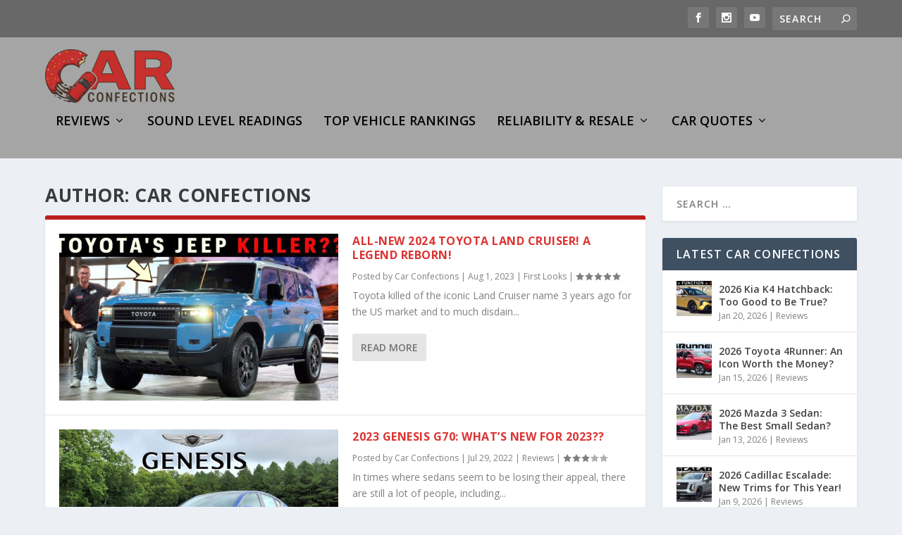

--- FILE ---
content_type: text/html; charset=utf-8
request_url: https://www.google.com/recaptcha/api2/aframe
body_size: 267
content:
<!DOCTYPE HTML><html><head><meta http-equiv="content-type" content="text/html; charset=UTF-8"></head><body><script nonce="L7FPnHswEb4p8k5k9JiGAA">/** Anti-fraud and anti-abuse applications only. See google.com/recaptcha */ try{var clients={'sodar':'https://pagead2.googlesyndication.com/pagead/sodar?'};window.addEventListener("message",function(a){try{if(a.source===window.parent){var b=JSON.parse(a.data);var c=clients[b['id']];if(c){var d=document.createElement('img');d.src=c+b['params']+'&rc='+(localStorage.getItem("rc::a")?sessionStorage.getItem("rc::b"):"");window.document.body.appendChild(d);sessionStorage.setItem("rc::e",parseInt(sessionStorage.getItem("rc::e")||0)+1);localStorage.setItem("rc::h",'1768959992849');}}}catch(b){}});window.parent.postMessage("_grecaptcha_ready", "*");}catch(b){}</script></body></html>

--- FILE ---
content_type: application/javascript; charset=utf-8
request_url: https://fundingchoicesmessages.google.com/f/AGSKWxX_qOrtLsFiQy2jbk5ZoIG2oTthfdSxveP17UqsdjUBQOdC7xxizgt-NbgvRQ3FxBjmhfrlcB6lkXwUl6BBeYDow9-XgYMzqGzICVl5u6ZUrbyYvJtmNj_cyF3khdNc2uYWtHcJdU1pzoTnnP-VnUPd1xwFc13C-zSx9n9tRCwLYurSme8AQsl-BREZ/_/ads.txt_468x80-/ads/125r./adbotleft.-sticky-ad-
body_size: -1290
content:
window['2fbcb6f2-112f-4df3-a89d-a7ae87281243'] = true;